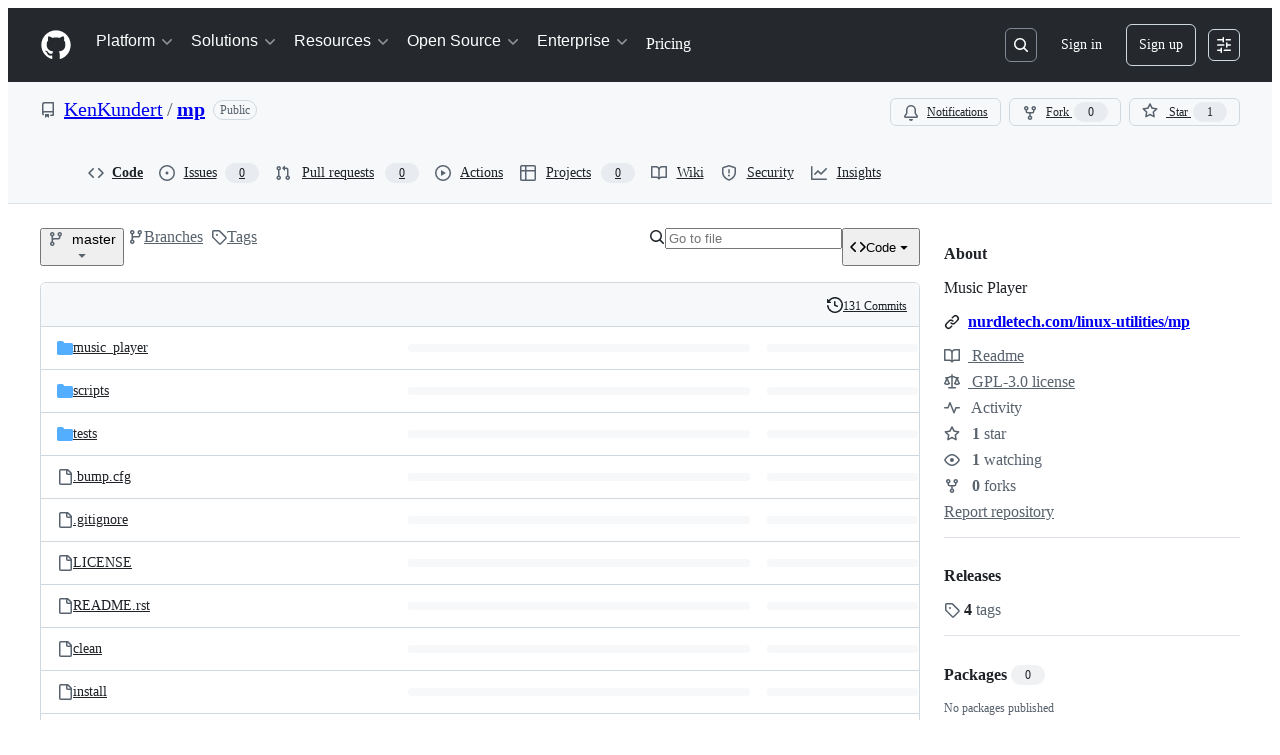

--- FILE ---
content_type: application/javascript
request_url: https://github.githubassets.com/assets/97582-905c58277a41.js
body_size: 4545
content:
"use strict";(globalThis.webpackChunk_github_ui_github_ui=globalThis.webpackChunk_github_ui_github_ui||[]).push([[97582],{5225:(t,e,n)=>{function i(...t){return JSON.stringify(t,(t,e)=>"object"==typeof e?e:String(e))}function o(t,e={}){let{hash:n=i,cache:r=new Map}=e;return function(...e){let i=n.apply(this,e);if(r.has(i))return r.get(i);let o=t.apply(this,e);return o instanceof Promise&&(o=o.catch(t=>{throw r.delete(i),t})),r.set(i,o),o}}n.d(e,{A:()=>o})},31635:(t,e,n)=>{n.d(e,{AQ:()=>s,Cg:()=>o,Me:()=>a,N3:()=>r,Tt:()=>i,xN:()=>l});function i(t,e){var n={};for(var i in t)Object.prototype.hasOwnProperty.call(t,i)&&0>e.indexOf(i)&&(n[i]=t[i]);if(null!=t&&"function"==typeof Object.getOwnPropertySymbols)for(var o=0,i=Object.getOwnPropertySymbols(t);o<i.length;o++)0>e.indexOf(i[o])&&Object.prototype.propertyIsEnumerable.call(t,i[o])&&(n[i[o]]=t[i[o]]);return n}function o(t,e,n,i){var o,r=arguments.length,s=r<3?e:null===i?i=Object.getOwnPropertyDescriptor(e,n):i;if("object"==typeof Reflect&&"function"==typeof Reflect.decorate)s=Reflect.decorate(t,e,n,i);else for(var a=t.length-1;a>=0;a--)(o=t[a])&&(s=(r<3?o(s):r>3?o(e,n,s):o(e,n))||s);return r>3&&s&&Object.defineProperty(e,n,s),s}function r(t){return this instanceof r?(this.v=t,this):new r(t)}function s(t,e,n){if(!Symbol.asyncIterator)throw TypeError("Symbol.asyncIterator is not defined.");var i,o=n.apply(t,e||[]),s=[];return i=Object.create(("function"==typeof AsyncIterator?AsyncIterator:Object).prototype),a("next"),a("throw"),a("return",function(t){return function(e){return Promise.resolve(e).then(t,h)}}),i[Symbol.asyncIterator]=function(){return this},i;function a(t,e){o[t]&&(i[t]=function(e){return new Promise(function(n,i){s.push([t,e,n,i])>1||l(t,e)})},e&&(i[t]=e(i[t])))}function l(t,e){try{var n;(n=o[t](e)).value instanceof r?Promise.resolve(n.value.v).then(u,h):c(s[0][2],n)}catch(t){c(s[0][3],t)}}function u(t){l("next",t)}function h(t){l("throw",t)}function c(t,e){t(e),s.shift(),s.length&&l(s[0][0],s[0][1])}}function a(t){var e,n;return e={},i("next"),i("throw",function(t){throw t}),i("return"),e[Symbol.iterator]=function(){return this},e;function i(i,o){e[i]=t[i]?function(e){return(n=!n)?{value:r(t[i](e)),done:!1}:o?o(e):e}:o}}function l(t){if(!Symbol.asyncIterator)throw TypeError("Symbol.asyncIterator is not defined.");var e,n=t[Symbol.asyncIterator];return n?n.call(t):(t=function(t){var e="function"==typeof Symbol&&Symbol.iterator,n=e&&t[e],i=0;if(n)return n.call(t);if(t&&"number"==typeof t.length)return{next:function(){return t&&i>=t.length&&(t=void 0),{value:t&&t[i++],done:!t}}};throw TypeError(e?"Object is not iterable.":"Symbol.iterator is not defined.")}(t),e={},i("next"),i("throw"),i("return"),e[Symbol.asyncIterator]=function(){return this},e);function i(n){e[n]=t[n]&&function(e){return new Promise(function(i,o){var r,s,a;r=i,s=o,a=(e=t[n](e)).done,Promise.resolve(e.value).then(function(t){r({value:t,done:a})},s)})}}}"function"==typeof SuppressedError&&SuppressedError},70170:(t,e,n)=>{function i(t,e=0,{start:n=!0,middle:o=!0,once:r=!1}={}){let s,a=n,l=0,u=!1;function h(...i){if(u)return;let c=Date.now()-l;l=Date.now(),n&&o&&c>=e&&(a=!0),a?(a=!1,t.apply(this,i),r&&h.cancel()):(o&&c<e||!o)&&(clearTimeout(s),s=setTimeout(()=>{l=Date.now(),t.apply(this,i),r&&h.cancel()},o?e-c:e))}return h.cancel=()=>{clearTimeout(s),u=!0},h}function o(t,e=0,{start:n=!1,middle:r=!1,once:s=!1}={}){return i(t,e,{start:n,middle:r,once:s})}n.d(e,{n:()=>i,s:()=>o})},78134:(t,e,n)=>{n.d(e,{i4:()=>TemplateInstance,xr:()=>c});let i=new Map;function o(t){if(i.has(t))return i.get(t);let e=t.length,n=0,o=0,r=0,s=[];for(let i=0;i<e;i+=1){let e=t[i],a=t[i+1],l=t[i-1];"{"===e&&"{"===a&&"\\"!==l?(1===(r+=1)&&(o=i),i+=1):"}"===e&&"}"===a&&"\\"!==l&&r&&0==(r-=1)&&(o>n&&(s.push(Object.freeze({type:"string",start:n,end:o,value:t.slice(n,o)})),n=o),s.push(Object.freeze({type:"part",start:o,end:i+2,value:t.slice(n+2,i).trim()})),i+=1,n=i+1)}return n<e&&s.push(Object.freeze({type:"string",start:n,end:e,value:t.slice(n,e)})),i.set(t,Object.freeze(s)),i.get(t)}let r=new WeakMap,s=new WeakMap;let AttributeTemplatePart=class AttributeTemplatePart{constructor(t,e){this.expression=e,r.set(this,t),t.updateParent("")}get attributeName(){return r.get(this).attr.name}get attributeNamespace(){return r.get(this).attr.namespaceURI}get value(){return s.get(this)}set value(t){s.set(this,t||""),r.get(this).updateParent(t)}get element(){return r.get(this).element}get booleanValue(){return r.get(this).booleanValue}set booleanValue(t){r.get(this).booleanValue=t}};let AttributeValueSetter=class AttributeValueSetter{constructor(t,e){this.element=t,this.attr=e,this.partList=[]}get booleanValue(){return this.element.hasAttributeNS(this.attr.namespaceURI,this.attr.name)}set booleanValue(t){if(1!==this.partList.length)throw new DOMException("Operation not supported","NotSupportedError");this.partList[0].value=t?"":null}append(t){this.partList.push(t)}updateParent(t){if(1===this.partList.length&&null===t)this.element.removeAttributeNS(this.attr.namespaceURI,this.attr.name);else{let t=this.partList.map(t=>"string"==typeof t?t:t.value).join("");this.element.setAttributeNS(this.attr.namespaceURI,this.attr.name,t)}}};let a=new WeakMap;let NodeTemplatePart=class NodeTemplatePart{constructor(t,e){this.expression=e,a.set(this,[t]),t.textContent=""}get value(){return a.get(this).map(t=>t.textContent).join("")}set value(t){this.replace(t)}get previousSibling(){return a.get(this)[0].previousSibling}get nextSibling(){return a.get(this)[a.get(this).length-1].nextSibling}replace(...t){var e,n;let i=t.map(t=>"string"==typeof t?new Text(t):t);i.length||i.push(new Text(""));let o=a.get(this)[0];for(let t of i)null==(e=o.parentNode)||e.insertBefore(t,o);for(let t of a.get(this))null==(n=t.parentNode)||n.removeChild(t);a.set(this,i)}};let InnerTemplatePart=class InnerTemplatePart extends NodeTemplatePart{constructor(t){var e;super(t,null!=(e=t.getAttribute("expression"))?e:""),this.template=t}get directive(){var t;return null!=(t=this.template.getAttribute("directive"))?t:""}};function l(t){return{processCallback(e,n,i){var o;if("object"==typeof i&&i){for(let e of n)if(e.expression in i){let n=null!=(o=i[e.expression])?o:"";t(e,n,i)}}}}}function u(t,e){t.value=e instanceof Node?e:String(e)}let h=l(u),c=l((t,e)=>{"boolean"==typeof e&&t instanceof AttributeTemplatePart&&"boolean"==typeof t.element[t.attributeName]&&(t.booleanValue=e,1)||u(t,e)}),f=new WeakMap,d=new WeakMap;let TemplateInstance=class TemplateInstance extends(globalThis.DocumentFragment||EventTarget){constructor(t,e,n=h){var i,r;super(),Object.getPrototypeOf(this)!==TemplateInstance.prototype&&Object.setPrototypeOf(this,TemplateInstance.prototype),this.appendChild(t.content.cloneNode(!0)),d.set(this,Array.from(function* t(e){let n,i=e.ownerDocument.createTreeWalker(e,NodeFilter.SHOW_TEXT|NodeFilter.SHOW_ELEMENT,null);for(;n=i.nextNode();)if(n instanceof HTMLTemplateElement)if(n.hasAttribute("directive"))yield new InnerTemplatePart(n);else for(let e of t(n.content))yield e;else if(n instanceof Element&&n.hasAttributes())for(let t=0;t<n.attributes.length;t+=1){let e=n.attributes.item(t);if(e&&e.value.includes("{{")){let t=new AttributeValueSetter(n,e);for(let n of o(e.value))if("string"===n.type)t.append(n.value);else{let e=new AttributeTemplatePart(t,n.value);t.append(e),yield e}}}else if(n instanceof Text&&n.textContent&&n.textContent.includes("{{")){let t=o(n.textContent);for(let e=0;e<t.length;e+=1){let i=t[e];i.end<n.textContent.length&&n.splitText(i.end),"part"===i.type&&(yield new NodeTemplatePart(n,i.value));break}}}(this))),f.set(this,n),null==(r=(i=f.get(this)).createCallback)||r.call(i,this,d.get(this),e),f.get(this).processCallback(this,d.get(this),e)}update(t){f.get(this).processCallback(this,d.get(this),t)}}},80590:(t,e,n)=>{n.d(e,{A:()=>r});var i=n(83770),o=function(){function t(e){var n=e.itemCount,i=e.itemSizeGetter,o=e.estimatedItemSize;if(!(this instanceof t))throw TypeError("Cannot call a class as a function");this._itemSizeGetter=i,this._itemCount=n,this._estimatedItemSize=o,this._itemSizeAndPositionData={},this._lastMeasuredIndex=-1}return t.prototype.getLastMeasuredIndex=function(){return this._lastMeasuredIndex},t.prototype.getSizeAndPositionForIndex=function(t){if(t<0||t>=this._itemCount)throw Error("Requested index "+t+" is outside of range 0.."+this._itemCount);if(t>this._lastMeasuredIndex){for(var e=this.getSizeAndPositionOfLastMeasuredItem(),n=e.offset+e.size,i=this._lastMeasuredIndex+1;i<=t;i++){var o=this._itemSizeGetter({index:i});if(null==o||isNaN(o))throw Error("Invalid size returned for index "+i+" of value "+o);this._itemSizeAndPositionData[i]={offset:n,size:o},n+=o}this._lastMeasuredIndex=t}return this._itemSizeAndPositionData[t]},t.prototype.getSizeAndPositionOfLastMeasuredItem=function(){return this._lastMeasuredIndex>=0?this._itemSizeAndPositionData[this._lastMeasuredIndex]:{offset:0,size:0}},t.prototype.getTotalSize=function(){var t=this.getSizeAndPositionOfLastMeasuredItem();return t.offset+t.size+(this._itemCount-this._lastMeasuredIndex-1)*this._estimatedItemSize},t.prototype.getUpdatedOffsetForIndex=function(t){var e=t.align,n=t.containerSize,i=t.targetIndex;if(n<=0)return 0;var o=this.getSizeAndPositionForIndex(i),r=o.offset,s=r-n+o.size,a=void 0;switch(void 0===e?"start":e){case"end":a=s;break;case"center":a=r-(n-o.size)/2;break;default:a=r}return Math.max(0,Math.min(this.getTotalSize()-n,a))},t.prototype.getVisibleRange=function(t){var e=t.containerSize,n=t.offset,i=t.overscanCount;if(0===this.getTotalSize())return{};var o=n+e,r=this._findNearestItem(n),s=r,a=this.getSizeAndPositionForIndex(r);for(n=a.offset+a.size;n<o&&s<this._itemCount-1;)s++,n+=this.getSizeAndPositionForIndex(s).size;return i&&(r=Math.max(0,r-i),s=Math.min(s+i,this._itemCount)),{start:r,stop:s}},t.prototype.resetItem=function(t){this._lastMeasuredIndex=Math.min(this._lastMeasuredIndex,t-1)},t.prototype._binarySearch=function(t){for(var e=t.low,n=t.high,i=t.offset,o=void 0,r=void 0;e<=n;){if(o=e+Math.floor((n-e)/2),(r=this.getSizeAndPositionForIndex(o).offset)===i)return o;r<i?e=o+1:r>i&&(n=o-1)}if(e>0)return e-1},t.prototype._exponentialSearch=function(t){for(var e=t.index,n=t.offset,i=1;e<this._itemCount&&this.getSizeAndPositionForIndex(e).offset<n;)e+=i,i*=2;return this._binarySearch({high:Math.min(e,this._itemCount-1),low:Math.floor(e/2),offset:n})},t.prototype._findNearestItem=function(t){if(isNaN(t))throw Error("Invalid offset "+t+" specified");t=Math.max(0,t);var e=this.getSizeAndPositionOfLastMeasuredItem(),n=Math.max(0,this._lastMeasuredIndex);return e.offset>=t?this._binarySearch({high:n,low:0,offset:t}):this._exponentialSearch({index:n,offset:t})},t}(),r=function(){function t(e,n){var i=this;if(!(this instanceof t))throw TypeError("Cannot call a class as a function");this.getRowHeight=function(t){var e=t.index,n=i.options.rowHeight;return"function"==typeof n?n(e):Array.isArray(n)?n[e]:n},this.container=e,this.options=n,this.state={},this._initializeSizeAndPositionManager(n.rowCount),this.render=this.render.bind(this),this.handleScroll=this.handleScroll.bind(this),this.componentDidMount()}return t.prototype.componentDidMount=function(){var t=this,e=this.options,n=e.onMount,i=e.initialScrollTop,o=e.initialIndex,r=e.height,s=i||null!=o&&this.getRowOffset(o)||0,a=this.inner=document.createElement("div"),l=this.content=document.createElement("div");a.setAttribute("style","position:relative; overflow:hidden; width:100%; min-height:100%; will-change: transform;"),l.setAttribute("style","position:absolute; top:0; left:0; height:100%; width:100%; overflow:visible;"),a.appendChild(l),this.container.appendChild(a),this.setState({offset:s,height:r},function(){s&&(t.container.scrollTop=s),t.container.addEventListener("scroll",t.handleScroll),"function"==typeof n&&n()})},t.prototype._initializeSizeAndPositionManager=function(t){this._sizeAndPositionManager=new o({itemCount:t,itemSizeGetter:this.getRowHeight,estimatedItemSize:this.options.estimatedRowHeight||100})},t.prototype.setState=function(){var t=this,e=arguments.length>0&&void 0!==arguments[0]?arguments[0]:{},n=arguments[1];this.state=Object.assign(this.state,e),requestAnimationFrame(function(){t.render(),"function"==typeof n&&n()})},t.prototype.resize=function(t,e){this.setState({height:t},e)},t.prototype.handleScroll=function(t){var e=this.options.onScroll,n=this.container.scrollTop;this.setState({offset:n}),"function"==typeof e&&e(n,t)},t.prototype.getRowOffset=function(t){return this._sizeAndPositionManager.getSizeAndPositionForIndex(t).offset},t.prototype.scrollToIndex=function(t,e){var n=this.state.height,i=this._sizeAndPositionManager.getUpdatedOffsetForIndex({align:e,containerSize:n,targetIndex:t});this.container.scrollTop=i},t.prototype.setRowCount=function(t){this._initializeSizeAndPositionManager(t),this.render()},t.prototype.onRowsRendered=function(t){var e=this.options.onRowsRendered;"function"==typeof e&&e(t)},t.prototype.destroy=function(){this.container.removeEventListener("scroll",this.handleScroll),this.container.innerHTML=""},t.prototype.render=function(){for(var t=this.options,e=t.overscanCount,n=t.renderRow,o=this.state,r=o.height,s=o.offset,a=this._sizeAndPositionManager.getVisibleRange({containerSize:r,offset:void 0===s?0:s,overscanCount:e}),l=a.start,u=a.stop,h=document.createDocumentFragment(),c=l;c<=u;c++)h.appendChild(n(c));this.inner.style.height=this._sizeAndPositionManager.getTotalSize()+"px",this.content.style.top=this.getRowOffset(l)+"px",(0,i.A)(this.content,h,{childrenOnly:!0,getNodeKey:function(t){return t.nodeIndex}}),this.onRowsRendered({startIndex:l,stopIndex:u})},t}();if("function"!=typeof r&&null!==r)throw TypeError("Super expression must either be null or a function, not "+typeof r);function s(){if(!(this instanceof s))throw TypeError("Cannot call a class as a function");var t=r.apply(this,arguments);if(!this)throw ReferenceError("this hasn't been initialised - super() hasn't been called");return t&&("object"==typeof t||"function"==typeof t)?t:this}s.prototype=Object.create(r&&r.prototype,{constructor:{value:s,enumerable:!1,writable:!0,configurable:!0}}),r&&(Object.setPrototypeOf?Object.setPrototypeOf(s,r):s.__proto__=r),s.prototype.onRowsRendered=function(t){var e=this,n=t.startIndex,i=t.stopIndex,o=this.options,r=o.isRowLoaded,s=o.loadMoreRows,a=o.minimumBatchSize,l=o.rowCount,u=void 0===l?0:l,h=o.threshold,c=void 0===h?15:h;(function(t){for(var e=t.isRowLoaded,n=t.minimumBatchSize,i=t.rowCount,o=t.startIndex,r=t.stopIndex,s=[],a=null,l=null,u=o;u<=r;u++)e(u)?null!==l&&(s.push({startIndex:a,stopIndex:l}),a=l=null):(l=u,null===a&&(a=u));if(null!==l){for(var h=Math.min(Math.max(l,a+n-1),i-1),c=l+1;c<=h;c++)if(e({index:c}))break;else l=c;s.push({startIndex:a,stopIndex:l})}if(s.length)for(var f=s[0];f.stopIndex-f.startIndex+1<n&&f.startIndex>0;){var d=f.startIndex-1;if(e({index:d}))break;f.startIndex=d}return s})({isRowLoaded:r,minimumBatchSize:void 0===a?10:a,rowCount:u,startIndex:Math.max(0,n-c),stopIndex:Math.min(u-1,i+c)}).forEach(function(t){var o=s(t);o&&o.then(function(){var o,r,s,a,l;r=(o={lastRenderedStartIndex:n,lastRenderedStopIndex:i,startIndex:t.startIndex,stopIndex:t.stopIndex}).lastRenderedStartIndex,s=o.lastRenderedStopIndex,a=o.startIndex,l=o.stopIndex,a>s||l<r||e.render()})})}}}]);
//# sourceMappingURL=97582-595a13670021.js.map